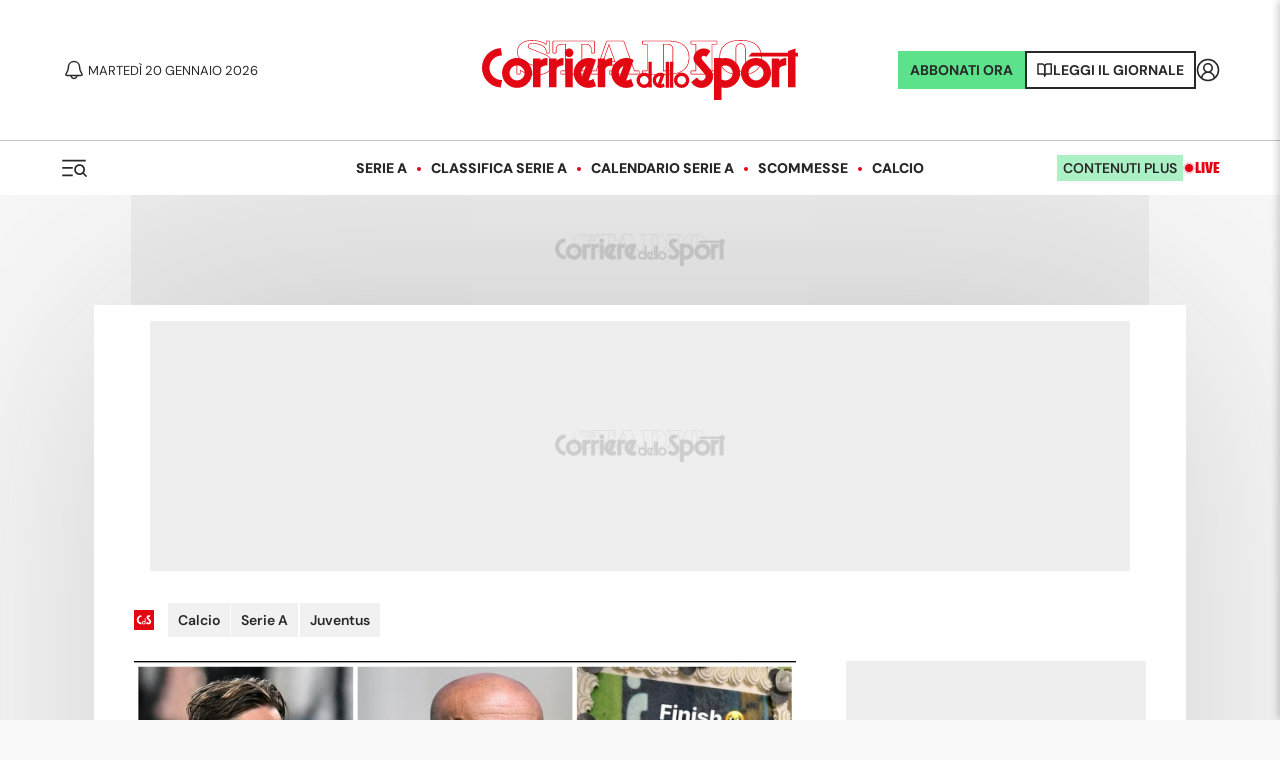

--- FILE ---
content_type: application/javascript; charset=utf-8
request_url: https://fundingchoicesmessages.google.com/f/AGSKWxV98bNWbIc2PzT68SzjKzU49U1-G_L_si1awdzCUjUodg9hYWlyjTVhI6vlo17QpKN-05bbD_BwMj38OJVNr590XrZqMRASGfrymsXphvI6QisY-OMrgKtR-XoWnIRV7f12hFBD-w==?fccs=W251bGwsbnVsbCxudWxsLG51bGwsbnVsbCxudWxsLFsxNzY4ODg1NzE5LDUyNTAwMDAwMF0sbnVsbCxudWxsLG51bGwsW251bGwsWzcsNl0sbnVsbCxudWxsLG51bGwsbnVsbCxudWxsLG51bGwsbnVsbCxudWxsLG51bGwsM10sImh0dHBzOi8vd3d3LmNvcnJpZXJlZGVsbG9zcG9ydC5pdC9uZXdzL2NhbGNpby9zZXJpZS1hL2p1dmUvMjAyNC8wNS8yMC0xMjc3ODY2NTEvYm9sb2duYS1qdXZlX2ZhZ2lvbGlfdG9ybmFfdHJhX2lfY29udm9jYXRpX2VfZmVzdGVnZ2lhX2VfZmluaXRhXyIsbnVsbCxbWzgsIk05bGt6VWFaRHNnIl0sWzksImVuLVVTIl0sWzE2LCJbMSwxLDFdIl0sWzE5LCIyIl0sWzE3LCJbMF0iXSxbMjQsIiJdLFsyOSwiZmFsc2UiXV1d
body_size: 124
content:
if (typeof __googlefc.fcKernelManager.run === 'function') {"use strict";this.default_ContributorServingResponseClientJs=this.default_ContributorServingResponseClientJs||{};(function(_){var window=this;
try{
var np=function(a){this.A=_.t(a)};_.u(np,_.J);var op=function(a){this.A=_.t(a)};_.u(op,_.J);op.prototype.getWhitelistStatus=function(){return _.F(this,2)};var pp=function(a){this.A=_.t(a)};_.u(pp,_.J);var qp=_.Zc(pp),rp=function(a,b,c){this.B=a;this.j=_.A(b,np,1);this.l=_.A(b,_.Nk,3);this.F=_.A(b,op,4);a=this.B.location.hostname;this.D=_.Dg(this.j,2)&&_.O(this.j,2)!==""?_.O(this.j,2):a;a=new _.Og(_.Ok(this.l));this.C=new _.bh(_.q.document,this.D,a);this.console=null;this.o=new _.jp(this.B,c,a)};
rp.prototype.run=function(){if(_.O(this.j,3)){var a=this.C,b=_.O(this.j,3),c=_.dh(a),d=new _.Ug;b=_.fg(d,1,b);c=_.C(c,1,b);_.hh(a,c)}else _.eh(this.C,"FCNEC");_.lp(this.o,_.A(this.l,_.Ae,1),this.l.getDefaultConsentRevocationText(),this.l.getDefaultConsentRevocationCloseText(),this.l.getDefaultConsentRevocationAttestationText(),this.D);_.mp(this.o,_.F(this.F,1),this.F.getWhitelistStatus());var e;a=(e=this.B.googlefc)==null?void 0:e.__executeManualDeployment;a!==void 0&&typeof a==="function"&&_.Qo(this.o.G,
"manualDeploymentApi")};var sp=function(){};sp.prototype.run=function(a,b,c){var d;return _.v(function(e){d=qp(b);(new rp(a,d,c)).run();return e.return({})})};_.Rk(7,new sp);
}catch(e){_._DumpException(e)}
}).call(this,this.default_ContributorServingResponseClientJs);
// Google Inc.

//# sourceURL=/_/mss/boq-content-ads-contributor/_/js/k=boq-content-ads-contributor.ContributorServingResponseClientJs.en_US.M9lkzUaZDsg.es5.O/d=1/exm=ad_blocking_detection_executable,kernel_loader,loader_js_executable/ed=1/rs=AJlcJMzanTQvnnVdXXtZinnKRQ21NfsPog/m=cookie_refresh_executable
__googlefc.fcKernelManager.run('\x5b\x5b\x5b7,\x22\x5b\x5bnull,\\\x22corrieredellosport.it\\\x22,\\\x22AKsRol-7wjoyJ-E5lxA3zr0AuvsFNL4T3902vQZhFlAvwEjgM0pmOkRVna8Zuex03x1QQrVUOcz6u8w9UgajJFd6EGIl7nYj60TTHLVyoDNU6Kfl4G0QKxbFtYKwD5DoUsUBKY5L2HEXVSUFZfGuNu82HjyR5Kf7Sg\\\\u003d\\\\u003d\\\x22\x5d,null,\x5b\x5bnull,null,null,\\\x22https:\/\/fundingchoicesmessages.google.com\/f\/AGSKWxX4RXJrFYjaay1NEn6JTqdhCOtShIqTmDaLAvpzMeb0H-j2edIX5z-HXNTSZpkQ4XRkj7QwGV3sSCM3R8KBoTymyjNTC3ksPR0wdJRWptu5c_-INWxZp-fOUmQVWMEf3taR7DdA5Q\\\\u003d\\\\u003d\\\x22\x5d,null,null,\x5bnull,null,null,\\\x22https:\/\/fundingchoicesmessages.google.com\/el\/AGSKWxUm289nsvRS34FT6q5xIeqXeDy7bAWFjBdQsPbomkKpitIEC2jLIA026apfLzsHpfFCo0Bp-44lcjxmt11HHcMl3xoKqHrZMmh_qwwJMwPDCEuiY7MZJFo4Kv_9kLx-lMFIgQszoQ\\\\u003d\\\\u003d\\\x22\x5d,null,\x5bnull,\x5b7,6\x5d,null,null,null,null,null,null,null,null,null,3\x5d\x5d,\x5b2,1\x5d\x5d\x22\x5d\x5d,\x5bnull,null,null,\x22https:\/\/fundingchoicesmessages.google.com\/f\/AGSKWxXnGDN4Prjo8xlhP4A1UmjyG4h8eCcRZL-v0XkULlb7L932Gu24rj6sPHNNoNmmiuLGEKQ6IZtVlopvaX74K4g9B8SpJnUD3sXnoFAAaFEugqEBhKugP1Kkat1JMJaGSrzkMpTuJg\\u003d\\u003d\x22\x5d\x5d');}

--- FILE ---
content_type: application/javascript; charset=utf-8
request_url: https://fundingchoicesmessages.google.com/f/AGSKWxUIylw0IEO1Mkd8HSYiELFxpJ6SIFLvVKDBi8kurg_VyJgzx2vu8Aay8KKZ4PYWo31Ao_Xg3zMI72J_rx7LyZYrKC5D8bvI3tzM3Gx1XfERZbNdBrbiUtRvzdG_fhw5rNnAW1C6dz2ed1wV1zLVX5YXaKdQxSXaGoSt9bvi84TEyOmasuIsicc4YkVY/_/skinad./ad01._300_60_/530x60_/adspace?
body_size: -1294
content:
window['e0ec5569-7a9e-455c-88fc-6f3950407530'] = true;

--- FILE ---
content_type: application/javascript; charset=UTF-8
request_url: https://www.corrieredellosport.it/_next/static/chunks/4667-edfc544ba170627e.js
body_size: 8168
content:
(self.webpackChunk_N_E=self.webpackChunk_N_E||[]).push([[4667],{24762:function(C,e,t){"use strict";var V=t(52322);t(2784);var H=t(39097),n=t.n(H),s=t(82428),i=t.n(s);let o=C=>{let{size:e,white:t,home:H}=C;return H?(0,V.jsxs)("a",{className:i().link,href:"/",children:[(0,V.jsxs)("svg",{xmlns:"http://www.w3.org/2000/svg",width:"316",height:"60",viewBox:"0 0 316 60",fill:"none",children:[(0,V.jsx)("path",{d:"M263.011 26.6864C263.011 29.1769 261.055 31.1991 258.638 31.1991H258.503C256.086 31.1991 254.13 29.1769 254.13 26.6864V8.43661C254.13 5.94607 256.086 3.93094 258.503 3.93094H258.638C261.055 3.93094 263.011 5.95317 263.011 8.43661V26.6864ZM263.635 26.6864V8.43661C263.635 5.61968 261.409 3.30653 258.638 3.30653H258.503C255.732 3.30653 253.513 5.61968 253.506 8.43661V26.6864C253.506 29.5104 255.732 31.8165 258.503 31.8236H258.638C261.409 31.8236 263.627 29.5104 263.635 26.6864ZM279.164 17.5615C279.164 22.3013 277.832 26.4948 274.642 29.5317C271.46 32.5615 266.328 34.5057 258.567 34.5057C250.805 34.5057 245.681 32.5686 242.498 29.5317C239.316 26.5019 237.983 22.3013 237.976 17.5615C237.976 12.8217 239.309 8.62819 242.498 5.5913C245.688 2.56149 250.805 0.624409 258.567 0.617313C266.328 0.617313 271.453 2.5544 274.642 5.5913C277.825 8.62819 279.157 12.8217 279.164 17.5615ZM279.788 17.5615C279.788 7.86187 274.288 0 258.574 0C242.86 0 237.36 7.86187 237.36 17.5615C237.36 27.2611 242.853 35.123 258.574 35.123C274.295 35.123 279.788 27.2611 279.788 17.5615Z",fill:"#E30613"}),(0,V.jsx)("path",{d:"M229.726 3.93803V31.1921H234.397C234.553 31.1921 234.673 31.3198 234.673 31.4688V33.5974C234.673 33.7535 234.553 33.8742 234.397 33.8742H209.476C209.32 33.8742 209.192 33.7535 209.192 33.5974V31.4688C209.192 31.3198 209.32 31.1921 209.476 31.1921H214.147V3.93803H209.476C209.32 3.93803 209.192 3.81031 209.192 3.66131V1.53264C209.192 1.38363 209.32 1.25591 209.476 1.25591H234.397C234.553 1.25591 234.673 1.38363 234.673 1.53264V3.66131C234.673 3.81031 234.546 3.93803 234.397 3.93803H229.726ZM230.35 30.5676V4.56244H234.397C234.893 4.56244 235.297 4.15799 235.297 3.66131V1.53264C235.297 1.03595 234.893 0.631504 234.397 0.631504H209.476C208.98 0.631504 208.576 1.03595 208.576 1.53264V3.66131C208.576 4.15799 208.98 4.56244 209.476 4.56244H213.523V30.5676H209.476C208.98 30.5676 208.576 30.9721 208.576 31.4688V33.5974C208.576 34.1012 208.98 34.4986 209.476 34.4986H234.397C234.893 34.4986 235.297 34.0941 235.297 33.5974V31.4688C235.297 30.9721 234.893 30.5676 234.397 30.5676H230.35Z",fill:"#E30613"}),(0,V.jsx)("path",{d:"M190.587 26.2181C190.587 28.6164 188.63 30.5605 186.213 30.5605H181.713V4.56244H186.213C188.63 4.56244 190.587 6.50662 190.587 8.91202V26.2181ZM191.21 26.2181V8.91202C191.21 6.15894 188.971 3.94513 186.213 3.93803H181.089V31.192H186.213C188.971 31.192 191.21 28.9711 191.21 26.2252M206.733 17.5686C206.733 22.131 205.407 26.1613 202.225 29.0847C199.042 32.008 193.911 33.8813 186.15 33.8813H160.91C160.754 33.8813 160.633 33.7606 160.633 33.6045V31.4759C160.633 31.3269 160.761 31.1991 160.91 31.1991H165.573V3.93803H160.91C160.761 3.93803 160.633 3.81031 160.633 3.66131V1.53264C160.633 1.38363 160.761 1.25591 160.91 1.25591H186.15C193.911 1.25591 199.042 3.12914 202.225 6.05251C205.407 8.97587 206.726 13.0061 206.733 17.5686ZM207.357 17.5686C207.357 8.21665 201.863 0.6386 186.15 0.6386H160.91C160.413 0.6386 160.009 1.04305 160.009 1.53974V3.6684C160.009 4.16509 160.413 4.56954 160.91 4.56954H164.95V30.5747H160.91C160.413 30.5747 160.009 30.9792 160.009 31.4759V33.6045C160.009 34.1083 160.413 34.5057 160.91 34.5057H186.15C201.863 34.5057 207.357 26.9276 207.357 17.5757",fill:"#E30613"}),(0,V.jsx)("path",{d:"M132.6 21.4711H121.295L126.951 5.41391L132.6 21.4711ZM120.416 22.0956H133.479L126.951 3.54068L120.416 22.0956ZM156.877 33.5903C156.877 33.7535 156.756 33.8671 156.6 33.8671H127.852C127.696 33.8671 127.575 33.7464 127.575 33.5903V31.4617C127.575 31.3127 127.703 31.185 127.852 31.185H136.676L134.422 24.7777H119.467L117.213 31.185H122.132C122.281 31.185 122.408 31.3127 122.408 31.4617V33.5903C122.408 33.7464 122.281 33.8671 122.132 33.8671H109.891C109.735 33.8671 109.614 33.7464 109.614 33.5903V31.4617C109.614 31.3127 109.742 31.185 109.891 31.185H114.37L123.663 4.76821L123.84 4.27862L124.712 1.77389V1.7526C124.804 1.49007 125.194 1.23463 125.35 1.26301H141.134C141.297 1.23463 141.708 1.51845 141.765 1.74551L142.049 2.5544L152.121 31.185H156.6C156.756 31.185 156.877 31.3056 156.877 31.4617V33.5903ZM157.5 33.5903V31.4617C157.5 30.965 157.103 30.5605 156.6 30.5605H152.56L142.637 2.34153L142.353 1.52554C142.176 1.02886 141.63 0.624409 141.134 0.624409H125.35C124.868 0.624409 124.343 1.00757 124.152 1.48297L124.13 1.53264L123.244 4.06575L123.067 4.56244L113.924 30.5676H109.884C109.388 30.5676 108.984 30.9721 108.984 31.4688V33.5974C108.984 34.1012 109.388 34.4986 109.884 34.4986H122.125C122.621 34.4986 123.025 34.0941 123.025 33.5974V31.4688C123.025 30.9721 122.621 30.5676 122.125 30.5676H118.084L119.899 25.4092H133.968L135.783 30.5676H127.837C127.341 30.5676 126.937 30.9721 126.937 31.4688V33.5974C126.937 34.1012 127.341 34.4986 127.837 34.4986H156.586C157.082 34.4986 157.486 34.0941 157.486 33.5974",fill:"#E30613"}),(0,V.jsx)("path",{d:"M112.294 12.5307C112.294 12.6585 112.194 12.7791 112.074 12.8004C112.046 12.8004 112.024 12.8075 112.01 12.8075H109.891C109.735 12.8075 109.614 12.6868 109.614 12.5307V9.04683C109.614 6.26537 107.431 3.98061 104.695 3.93094H99.4929V31.185H104.157C104.306 31.185 104.433 31.3127 104.433 31.4617V33.5903C104.433 33.7394 104.306 33.8671 104.157 33.8671H79.3065C79.1577 33.8671 79.0301 33.7394 79.0301 33.5903V31.4617C79.0301 31.3056 79.1577 31.185 79.3065 31.185H83.9704V3.93803H78.782C76.039 3.9877 73.856 6.27247 73.8489 9.06102V12.5378C73.8489 12.6868 73.7213 12.8146 73.5724 12.8146H71.4461C71.4461 12.8146 71.4248 12.8146 71.4035 12.8146C71.2618 12.7862 71.1625 12.6727 71.1625 12.5449V1.53264C71.1625 1.38363 71.2901 1.25591 71.439 1.25591H112.017C112.173 1.25591 112.294 1.37654 112.294 1.53264V12.5378V12.5307ZM112.917 12.5307V1.52554C112.917 1.02886 112.52 0.624409 112.017 0.624409H71.439C70.9428 0.624409 70.5388 1.02886 70.5388 1.52554V12.5307C70.5388 12.9636 70.8507 13.3254 71.2618 13.4106C71.3256 13.4248 71.3823 13.4319 71.4461 13.4319H73.5724C74.0686 13.4319 74.4726 13.0274 74.4726 12.5307V9.06102C74.4726 6.59886 76.4005 4.59792 78.782 4.56244H83.3537V30.5676H79.3136C78.8175 30.5676 78.4135 30.9721 78.4135 31.4688V33.5974C78.4135 34.0941 78.8175 34.4986 79.3136 34.4986H104.164C104.66 34.4986 105.064 34.0941 105.064 33.5974V31.4688C105.064 30.9721 104.66 30.5676 104.164 30.5676H100.124V4.56244H104.695C107.077 4.60501 108.998 6.59886 108.998 9.06102V12.5307C108.998 13.0274 109.395 13.4319 109.898 13.4319H112.017C112.074 13.4319 112.138 13.4248 112.202 13.4106C112.613 13.3254 112.924 12.9636 112.924 12.5307",fill:"#E30613"}),(0,V.jsx)("path",{d:"M67.1933 12.5307C67.1933 12.6868 67.0728 12.8075 66.9169 12.8075H64.7905C64.6417 12.8075 64.5141 12.6798 64.5141 12.5307V10.3027C63.8691 7.15232 60.9843 5.4281 58.4043 4.44891C55.8031 3.46973 53.3861 3.21429 53.3577 3.20719C52.5143 3.11495 51.77 3.07947 51.1321 3.07947C48.9136 3.07947 47.8575 3.52649 47.5882 3.66131C47.4535 3.71097 47.1133 3.85998 46.7518 4.15799C46.3124 4.51987 45.8375 5.17975 45.8375 6.10927C45.8375 7.03879 46.3265 7.74125 46.8581 8.15279C47.3897 8.57852 47.978 8.80558 48.3253 8.94749L62.7563 14.6878C68.7739 17.0151 69.1283 22.1097 69.1496 23.5147C69.1496 23.7417 69.1425 23.8411 69.1425 23.8411V23.8907C69.1212 29.0776 66.3569 31.5965 63.0752 33.0156C59.7935 34.4063 56.0299 34.4986 54.4351 34.4986C49.5444 34.4986 45.7028 33.4697 43.059 32.4338C41.7336 31.9158 40.7129 31.3907 40.0041 30.9934C39.2812 30.5818 38.9551 30.3406 38.8063 30.2554L37.8778 29.7304V33.5904C37.8778 33.7465 37.7573 33.8671 37.6013 33.8671H35.475C35.319 33.8671 35.1985 33.7465 35.1985 33.5904V22.3084C35.1985 22.1523 35.319 22.0317 35.475 22.0317H37.6013C37.7502 22.0317 37.8778 22.1594 37.8778 22.3084V22.72C38.2321 25.7852 40.2593 27.9778 42.4282 29.4465C44.6113 30.9224 46.9715 31.71 48.2686 31.9868C49.6224 32.2706 50.877 32.3912 51.9898 32.3912C53.9886 32.3912 55.5337 32.0222 56.526 31.5681C57.7664 31.036 58.4539 30.1774 58.4256 29.2053C58.4469 28.1693 57.7168 27.6017 57.3128 27.325C56.9088 27.0412 56.3134 26.7999 55.7676 26.5799C55.2289 26.3671 54.7682 26.211 54.7611 26.211C50.9124 24.9905 47.7087 23.7417 45.4689 22.798C43.222 21.8614 41.9604 21.2299 41.9533 21.2299C35.8364 18.2427 35.7018 12.7436 35.6876 12.1547C35.6876 12.1263 35.6876 12.1263 35.6876 12.1263V12.0908C35.7089 6.53501 38.6078 3.79612 41.8612 2.25639C45.0295 0.787606 48.5167 0.624409 49.6153 0.617313H49.9839C54.0878 0.645695 57.2844 1.45459 59.4462 2.25639C60.5307 2.65374 61.3529 3.05109 61.8987 3.34201C62.1751 3.49101 62.3806 3.61164 62.5153 3.68969C62.65 3.77483 62.7067 3.81031 62.7067 3.81031L64.5212 5.11589V1.53264C64.5212 1.38363 64.6488 1.25591 64.7976 1.25591H66.924C67.0799 1.25591 67.2004 1.37654 67.2004 1.53264V12.5307H67.1933ZM67.8171 12.5307V1.53974C67.8171 1.04305 67.4201 0.6386 66.9169 0.6386H64.7905C64.2944 0.6386 63.8904 1.04305 63.8904 1.53974V3.91675L63.054 3.31362C63.054 3.31362 58.3547 0.0709555 49.991 0.00709555H49.7004C47.6307 0.00709555 35.0639 0.482496 35.0639 12.0979C35.0639 12.0979 34.8512 18.4555 41.6769 21.7904C41.6769 21.7904 46.851 24.3519 54.5627 26.807C54.5627 26.807 56.3772 27.4243 56.9442 27.8359C57.3695 28.1481 57.8019 28.4532 57.8019 29.2124C57.8019 29.9007 57.412 30.4754 56.2638 31.0076C55.3849 31.412 53.9035 31.7739 51.9898 31.7739C50.9195 31.7739 49.7146 31.6604 48.3962 31.3836C45.9792 30.8728 39.1394 28.2829 38.5015 22.6632V22.3226C38.5015 21.8259 38.0975 21.4215 37.6013 21.4215H35.482C34.9788 21.4215 34.5819 21.8259 34.5819 22.3226V33.6045C34.5819 34.1083 34.9859 34.5057 35.482 34.5057H37.6013C38.0975 34.5057 38.5015 34.1012 38.5015 33.6045V30.816C38.7637 30.965 44.4766 35.1443 54.4351 35.1443C57.6814 35.1443 69.7662 34.8037 69.7662 23.9191C69.7662 23.9191 70.3687 16.9868 62.9902 14.1343L48.5592 8.39404C47.8646 8.11731 46.4612 7.55676 46.4612 6.13056C46.4612 4.70435 47.8433 4.25733 47.8433 4.25733C47.8433 4.25733 48.7577 3.72517 51.1321 3.72517C51.7488 3.72517 52.4647 3.76064 53.2939 3.85289C53.2939 3.85289 62.8059 4.86755 63.8975 10.4517V12.5591C63.8975 13.0558 64.3015 13.4603 64.7976 13.4603H66.924C67.4272 13.4603 67.8241 13.0558 67.8241 12.5591",fill:"#E30613"}),(0,V.jsx)("path",{d:"M297.323 18.5265H289.839V47.3628H297.323V29.3259C297.323 25.7356 304.319 25.3098 304.319 25.3098V17.9517C300.442 17.9517 298.153 19.7895 297.323 20.5984V18.5265ZM90.8031 18.5265H83.3183V47.3628H90.8031V18.5265ZM19.7753 15.4967H20.08L18.7617 8.02507C8.30702 8.55724 0 17.2067 0 27.7933C0 38.3798 8.29285 47.0222 18.7333 47.5615L20.0588 40.0899C19.9666 40.0899 19.8674 40.0899 19.7753 40.0899C12.985 40.0899 7.48483 34.5837 7.48483 27.7862C7.48483 20.9886 12.985 15.4825 19.7753 15.4825M42.5416 32.9234C42.5416 37.0601 39.189 40.4163 35.0568 40.4163C30.9245 40.4163 27.5719 37.0601 27.5719 32.9234C27.5719 28.7867 30.9245 25.4305 35.0568 25.4305C39.189 25.4305 42.5416 28.7867 42.5416 32.9234ZM50.0335 32.9234C50.0335 24.6429 43.3284 17.9305 35.0568 17.9305C26.7852 17.9305 20.08 24.6429 20.08 32.9234C20.08 41.2039 26.7852 47.9163 35.0568 47.9163C43.3284 47.9163 50.0335 41.2039 50.0335 32.9234ZM65.3788 25.2815V17.9234C61.5017 17.9234 59.2124 19.7611 58.3831 20.57V18.4981H50.8982V47.3344H58.3831V29.2975C58.3831 25.7072 65.3788 25.2815 65.3788 25.2815ZM81.5889 25.2815V17.9234C77.7118 17.9234 75.4224 19.7611 74.6002 20.57V18.4981H67.1083V47.3344H74.6002V29.2975C74.6002 25.7072 81.5889 25.2815 81.5889 25.2815ZM91.4198 12.7365C91.4198 10.3311 89.4706 8.37275 87.0607 8.37275C84.6508 8.37275 82.7087 10.324 82.7087 12.7365C82.7087 15.149 84.6579 17.0932 87.0607 17.0932C89.4635 17.0932 91.4198 15.1419 91.4198 12.7365ZM103.852 25.9697L100.046 36.4499C99.4858 35.3997 99.1669 34.2006 99.1669 32.9234C99.1669 29.7729 101.109 27.0837 103.859 25.9768M106.652 40.4234H106.574L109.295 32.9305L109.331 32.8382L114.037 19.8888C111.854 18.6471 109.338 17.9376 106.652 17.9376C98.3801 17.9376 91.6749 24.65 91.6749 32.9305C91.6749 41.211 98.3801 47.9234 106.652 47.9234C109.338 47.9234 111.861 47.2138 114.037 45.9721L111.401 38.7204C110.111 39.7848 108.452 40.4234 106.652 40.4234ZM130.247 25.2956V17.9376C126.37 17.9376 124.081 19.7753 123.259 20.5842V18.5123H115.767V47.3486H123.259V29.3117C123.259 25.7214 130.247 25.2956 130.247 25.2956ZM141.489 25.9839L137.683 36.464C137.123 35.4139 136.804 34.2148 136.804 32.9376C136.804 29.7871 138.746 27.0979 141.496 25.991M144.288 40.4376H144.21L146.932 32.9447L146.968 32.8524L151.674 19.903C149.491 18.6613 146.975 17.9517 144.288 17.9517C136.017 17.9517 129.312 24.6641 129.312 32.9447C129.312 41.2252 136.017 47.9376 144.288 47.9376C146.975 47.9376 149.491 47.228 151.674 45.9863L149.037 38.7346C147.74 39.799 146.089 40.4376 144.281 40.4376M166.509 40.2956C166.509 42.6798 164.574 44.6168 162.192 44.6168C159.811 44.6168 157.876 42.6798 157.876 40.2956C157.876 37.9115 159.804 35.9745 162.192 35.9745C164.581 35.9745 166.509 37.9115 166.509 40.2956ZM166.509 47.6466H169.826V21.6982H166.509V33.9877C165.276 33.1504 163.794 32.6466 162.192 32.6466C157.975 32.6466 154.559 36.0738 154.559 40.2956C154.559 44.5175 157.975 47.9376 162.192 47.9376C163.794 47.9376 165.283 47.448 166.509 46.6036V47.6466ZM178.587 35.9886L175.759 43.7654C174.703 42.9778 174.008 41.7219 174.008 40.2956C174.008 37.9115 175.936 35.9745 178.325 35.9745C178.417 35.9745 178.502 35.9815 178.594 35.9886M181.585 43.1268C180.94 43.8789 180.033 44.3969 179.012 44.5601L180.557 40.2956L182.804 34.1154C181.542 33.2001 180.004 32.6537 178.325 32.6537C174.114 32.6537 170.691 36.0809 170.691 40.3027C170.691 44.5246 174.114 47.9447 178.325 47.9447C180.004 47.9447 181.542 47.3983 182.804 46.483L181.585 43.1268ZM183.662 47.6537H186.979V21.6982H183.662V47.6537ZM187.837 47.6537H191.154V21.6982H187.837V47.6537ZM203.962 40.3027C203.962 42.6868 202.034 44.6239 199.645 44.6239C197.256 44.6239 195.328 42.6868 195.328 40.3027C195.328 37.9186 197.256 35.9815 199.645 35.9815C202.034 35.9815 203.962 37.9186 203.962 40.3027ZM207.279 40.3027C207.279 36.0809 203.862 32.6537 199.645 32.6537C195.428 32.6537 192.004 36.0809 192.004 40.3027C192.004 44.5246 195.428 47.9447 199.645 47.9447C203.862 47.9447 207.279 44.5246 207.279 40.3027ZM221.284 20.9745C220.498 20.1443 219.47 18.7677 219.456 17.824C219.456 17.3628 219.782 16.7242 220.058 16.4546C220.498 16.0218 220.965 15.7521 221.667 15.7521C221.795 15.7521 221.936 15.7592 222.085 15.7805C222.518 15.8373 222.865 16.0359 223.326 16.2914L224.304 16.8874L228.436 11.0762C228.436 11.0762 227.685 10.3595 226.65 9.72091C225.615 9.08231 223.921 8.55724 222.503 8.43661C222.213 8.40823 221.922 8.40113 221.632 8.40113C218.159 8.40113 214.785 10.1679 212.928 13.3254C212.169 14.5956 211.744 15.9934 211.616 17.3841C211.496 18.6897 211.411 19.456 211.893 20.9106C211.964 21.1306 211.992 21.1944 212.212 21.6414C212.432 22.0885 213.204 23.0747 213.204 23.0747L215.671 25.8278L222.61 33.9309C223.269 34.7044 223.574 35.6055 223.574 36.535C223.574 37.7058 223.078 38.834 222.092 39.6499C221.313 40.2885 220.384 40.5937 219.442 40.5937C218.244 40.5937 217.095 40.1112 216.266 39.1533L214.856 37.5071L209.235 42.1405C209.235 42.1405 209.582 42.7507 210.511 43.8718C212.786 46.6249 216.11 47.9447 219.42 47.9447H219.434C222.064 47.9447 224.743 47.0648 226.912 45.2767C229.648 43.0274 231.08 39.7777 231.073 36.535C231.073 33.9593 230.173 31.334 228.344 29.2124L221.66 21.4215L221.263 20.9815L221.284 20.9745ZM250.664 32.9517C250.664 37.0885 247.311 40.4447 243.179 40.4447C241.811 40.4447 240.535 39.9693 239.436 39.3307V26.6083C240.535 25.9697 241.811 25.4517 243.179 25.4517C247.311 25.4517 250.664 28.8079 250.664 32.9447M258.156 32.9447C258.156 24.6641 251.45 17.9517 243.179 17.9517C241.889 17.9517 240.634 18.264 239.436 18.5691V17.9517H231.952V60H239.436V47.3628C240.634 47.6679 241.889 47.9376 243.179 47.9376C251.45 47.9376 258.156 41.2252 258.156 32.9447ZM273.997 25.4447C278.129 25.4447 281.482 28.8008 281.482 32.9376C281.482 37.0743 278.129 40.4305 273.997 40.4305C269.865 40.4305 266.512 37.0743 266.512 32.9376C266.512 28.8008 269.865 25.4447 273.997 25.4447ZM273.997 17.9517C265.726 17.9517 259.02 24.6641 259.02 32.9447C259.02 41.2252 265.726 47.9376 273.997 47.9376C282.269 47.9376 288.974 41.2252 288.974 32.9447C288.974 24.6641 282.269 17.9517 273.997 17.9517ZM315.993 16.4049V12.6585H313.533V8.40113L306.042 11.0478V12.6585H269.751L266.512 16.4049H306.049V47.3628H313.54V16.3978H316L315.993 16.4049Z",fill:"#E30613"})]}),(0,V.jsx)("span",{className:"sr-only",children:"Corriere dello Sport.it"})]}):(0,V.jsx)(n(),{legacyBehavior:!0,href:"/",children:(0,V.jsxs)("a",{className:i().link,children:[(0,V.jsxs)("svg",{xmlns:"http://www.w3.org/2000/svg",width:"316",height:"60",viewBox:"0 0 316 60",fill:"none",children:[(0,V.jsx)("path",{d:"M263.011 26.6864C263.011 29.1769 261.055 31.1991 258.638 31.1991H258.503C256.086 31.1991 254.13 29.1769 254.13 26.6864V8.43661C254.13 5.94607 256.086 3.93094 258.503 3.93094H258.638C261.055 3.93094 263.011 5.95317 263.011 8.43661V26.6864ZM263.635 26.6864V8.43661C263.635 5.61968 261.409 3.30653 258.638 3.30653H258.503C255.732 3.30653 253.513 5.61968 253.506 8.43661V26.6864C253.506 29.5104 255.732 31.8165 258.503 31.8236H258.638C261.409 31.8236 263.627 29.5104 263.635 26.6864ZM279.164 17.5615C279.164 22.3013 277.832 26.4948 274.642 29.5317C271.46 32.5615 266.328 34.5057 258.567 34.5057C250.805 34.5057 245.681 32.5686 242.498 29.5317C239.316 26.5019 237.983 22.3013 237.976 17.5615C237.976 12.8217 239.309 8.62819 242.498 5.5913C245.688 2.56149 250.805 0.624409 258.567 0.617313C266.328 0.617313 271.453 2.5544 274.642 5.5913C277.825 8.62819 279.157 12.8217 279.164 17.5615ZM279.788 17.5615C279.788 7.86187 274.288 0 258.574 0C242.86 0 237.36 7.86187 237.36 17.5615C237.36 27.2611 242.853 35.123 258.574 35.123C274.295 35.123 279.788 27.2611 279.788 17.5615Z",fill:"#E30613"}),(0,V.jsx)("path",{d:"M229.726 3.93803V31.1921H234.397C234.553 31.1921 234.673 31.3198 234.673 31.4688V33.5974C234.673 33.7535 234.553 33.8742 234.397 33.8742H209.476C209.32 33.8742 209.192 33.7535 209.192 33.5974V31.4688C209.192 31.3198 209.32 31.1921 209.476 31.1921H214.147V3.93803H209.476C209.32 3.93803 209.192 3.81031 209.192 3.66131V1.53264C209.192 1.38363 209.32 1.25591 209.476 1.25591H234.397C234.553 1.25591 234.673 1.38363 234.673 1.53264V3.66131C234.673 3.81031 234.546 3.93803 234.397 3.93803H229.726ZM230.35 30.5676V4.56244H234.397C234.893 4.56244 235.297 4.15799 235.297 3.66131V1.53264C235.297 1.03595 234.893 0.631504 234.397 0.631504H209.476C208.98 0.631504 208.576 1.03595 208.576 1.53264V3.66131C208.576 4.15799 208.98 4.56244 209.476 4.56244H213.523V30.5676H209.476C208.98 30.5676 208.576 30.9721 208.576 31.4688V33.5974C208.576 34.1012 208.98 34.4986 209.476 34.4986H234.397C234.893 34.4986 235.297 34.0941 235.297 33.5974V31.4688C235.297 30.9721 234.893 30.5676 234.397 30.5676H230.35Z",fill:"#E30613"}),(0,V.jsx)("path",{d:"M190.587 26.2181C190.587 28.6164 188.63 30.5605 186.213 30.5605H181.713V4.56244H186.213C188.63 4.56244 190.587 6.50662 190.587 8.91202V26.2181ZM191.21 26.2181V8.91202C191.21 6.15894 188.971 3.94513 186.213 3.93803H181.089V31.192H186.213C188.971 31.192 191.21 28.9711 191.21 26.2252M206.733 17.5686C206.733 22.131 205.407 26.1613 202.225 29.0847C199.042 32.008 193.911 33.8813 186.15 33.8813H160.91C160.754 33.8813 160.633 33.7606 160.633 33.6045V31.4759C160.633 31.3269 160.761 31.1991 160.91 31.1991H165.573V3.93803H160.91C160.761 3.93803 160.633 3.81031 160.633 3.66131V1.53264C160.633 1.38363 160.761 1.25591 160.91 1.25591H186.15C193.911 1.25591 199.042 3.12914 202.225 6.05251C205.407 8.97587 206.726 13.0061 206.733 17.5686ZM207.357 17.5686C207.357 8.21665 201.863 0.6386 186.15 0.6386H160.91C160.413 0.6386 160.009 1.04305 160.009 1.53974V3.6684C160.009 4.16509 160.413 4.56954 160.91 4.56954H164.95V30.5747H160.91C160.413 30.5747 160.009 30.9792 160.009 31.4759V33.6045C160.009 34.1083 160.413 34.5057 160.91 34.5057H186.15C201.863 34.5057 207.357 26.9276 207.357 17.5757",fill:"#E30613"}),(0,V.jsx)("path",{d:"M132.6 21.4711H121.295L126.951 5.41391L132.6 21.4711ZM120.416 22.0956H133.479L126.951 3.54068L120.416 22.0956ZM156.877 33.5903C156.877 33.7535 156.756 33.8671 156.6 33.8671H127.852C127.696 33.8671 127.575 33.7464 127.575 33.5903V31.4617C127.575 31.3127 127.703 31.185 127.852 31.185H136.676L134.422 24.7777H119.467L117.213 31.185H122.132C122.281 31.185 122.408 31.3127 122.408 31.4617V33.5903C122.408 33.7464 122.281 33.8671 122.132 33.8671H109.891C109.735 33.8671 109.614 33.7464 109.614 33.5903V31.4617C109.614 31.3127 109.742 31.185 109.891 31.185H114.37L123.663 4.76821L123.84 4.27862L124.712 1.77389V1.7526C124.804 1.49007 125.194 1.23463 125.35 1.26301H141.134C141.297 1.23463 141.708 1.51845 141.765 1.74551L142.049 2.5544L152.121 31.185H156.6C156.756 31.185 156.877 31.3056 156.877 31.4617V33.5903ZM157.5 33.5903V31.4617C157.5 30.965 157.103 30.5605 156.6 30.5605H152.56L142.637 2.34153L142.353 1.52554C142.176 1.02886 141.63 0.624409 141.134 0.624409H125.35C124.868 0.624409 124.343 1.00757 124.152 1.48297L124.13 1.53264L123.244 4.06575L123.067 4.56244L113.924 30.5676H109.884C109.388 30.5676 108.984 30.9721 108.984 31.4688V33.5974C108.984 34.1012 109.388 34.4986 109.884 34.4986H122.125C122.621 34.4986 123.025 34.0941 123.025 33.5974V31.4688C123.025 30.9721 122.621 30.5676 122.125 30.5676H118.084L119.899 25.4092H133.968L135.783 30.5676H127.837C127.341 30.5676 126.937 30.9721 126.937 31.4688V33.5974C126.937 34.1012 127.341 34.4986 127.837 34.4986H156.586C157.082 34.4986 157.486 34.0941 157.486 33.5974",fill:"#E30613"}),(0,V.jsx)("path",{d:"M112.294 12.5307C112.294 12.6585 112.194 12.7791 112.074 12.8004C112.046 12.8004 112.024 12.8075 112.01 12.8075H109.891C109.735 12.8075 109.614 12.6868 109.614 12.5307V9.04683C109.614 6.26537 107.431 3.98061 104.695 3.93094H99.4929V31.185H104.157C104.306 31.185 104.433 31.3127 104.433 31.4617V33.5903C104.433 33.7394 104.306 33.8671 104.157 33.8671H79.3065C79.1577 33.8671 79.0301 33.7394 79.0301 33.5903V31.4617C79.0301 31.3056 79.1577 31.185 79.3065 31.185H83.9704V3.93803H78.782C76.039 3.9877 73.856 6.27247 73.8489 9.06102V12.5378C73.8489 12.6868 73.7213 12.8146 73.5724 12.8146H71.4461C71.4461 12.8146 71.4248 12.8146 71.4035 12.8146C71.2618 12.7862 71.1625 12.6727 71.1625 12.5449V1.53264C71.1625 1.38363 71.2901 1.25591 71.439 1.25591H112.017C112.173 1.25591 112.294 1.37654 112.294 1.53264V12.5378V12.5307ZM112.917 12.5307V1.52554C112.917 1.02886 112.52 0.624409 112.017 0.624409H71.439C70.9428 0.624409 70.5388 1.02886 70.5388 1.52554V12.5307C70.5388 12.9636 70.8507 13.3254 71.2618 13.4106C71.3256 13.4248 71.3823 13.4319 71.4461 13.4319H73.5724C74.0686 13.4319 74.4726 13.0274 74.4726 12.5307V9.06102C74.4726 6.59886 76.4005 4.59792 78.782 4.56244H83.3537V30.5676H79.3136C78.8175 30.5676 78.4135 30.9721 78.4135 31.4688V33.5974C78.4135 34.0941 78.8175 34.4986 79.3136 34.4986H104.164C104.66 34.4986 105.064 34.0941 105.064 33.5974V31.4688C105.064 30.9721 104.66 30.5676 104.164 30.5676H100.124V4.56244H104.695C107.077 4.60501 108.998 6.59886 108.998 9.06102V12.5307C108.998 13.0274 109.395 13.4319 109.898 13.4319H112.017C112.074 13.4319 112.138 13.4248 112.202 13.4106C112.613 13.3254 112.924 12.9636 112.924 12.5307",fill:"#E30613"}),(0,V.jsx)("path",{d:"M67.1933 12.5307C67.1933 12.6868 67.0728 12.8075 66.9169 12.8075H64.7905C64.6417 12.8075 64.5141 12.6798 64.5141 12.5307V10.3027C63.8691 7.15232 60.9843 5.4281 58.4043 4.44891C55.8031 3.46973 53.3861 3.21429 53.3577 3.20719C52.5143 3.11495 51.77 3.07947 51.1321 3.07947C48.9136 3.07947 47.8575 3.52649 47.5882 3.66131C47.4535 3.71097 47.1133 3.85998 46.7518 4.15799C46.3124 4.51987 45.8375 5.17975 45.8375 6.10927C45.8375 7.03879 46.3265 7.74125 46.8581 8.15279C47.3897 8.57852 47.978 8.80558 48.3253 8.94749L62.7563 14.6878C68.7739 17.0151 69.1283 22.1097 69.1496 23.5147C69.1496 23.7417 69.1425 23.8411 69.1425 23.8411V23.8907C69.1212 29.0776 66.3569 31.5965 63.0752 33.0156C59.7935 34.4063 56.0299 34.4986 54.4351 34.4986C49.5444 34.4986 45.7028 33.4697 43.059 32.4338C41.7336 31.9158 40.7129 31.3907 40.0041 30.9934C39.2812 30.5818 38.9551 30.3406 38.8063 30.2554L37.8778 29.7304V33.5904C37.8778 33.7465 37.7573 33.8671 37.6013 33.8671H35.475C35.319 33.8671 35.1985 33.7465 35.1985 33.5904V22.3084C35.1985 22.1523 35.319 22.0317 35.475 22.0317H37.6013C37.7502 22.0317 37.8778 22.1594 37.8778 22.3084V22.72C38.2321 25.7852 40.2593 27.9778 42.4282 29.4465C44.6113 30.9224 46.9715 31.71 48.2686 31.9868C49.6224 32.2706 50.877 32.3912 51.9898 32.3912C53.9886 32.3912 55.5337 32.0222 56.526 31.5681C57.7664 31.036 58.4539 30.1774 58.4256 29.2053C58.4469 28.1693 57.7168 27.6017 57.3128 27.325C56.9088 27.0412 56.3134 26.7999 55.7676 26.5799C55.2289 26.3671 54.7682 26.211 54.7611 26.211C50.9124 24.9905 47.7087 23.7417 45.4689 22.798C43.222 21.8614 41.9604 21.2299 41.9533 21.2299C35.8364 18.2427 35.7018 12.7436 35.6876 12.1547C35.6876 12.1263 35.6876 12.1263 35.6876 12.1263V12.0908C35.7089 6.53501 38.6078 3.79612 41.8612 2.25639C45.0295 0.787606 48.5167 0.624409 49.6153 0.617313H49.9839C54.0878 0.645695 57.2844 1.45459 59.4462 2.25639C60.5307 2.65374 61.3529 3.05109 61.8987 3.34201C62.1751 3.49101 62.3806 3.61164 62.5153 3.68969C62.65 3.77483 62.7067 3.81031 62.7067 3.81031L64.5212 5.11589V1.53264C64.5212 1.38363 64.6488 1.25591 64.7976 1.25591H66.924C67.0799 1.25591 67.2004 1.37654 67.2004 1.53264V12.5307H67.1933ZM67.8171 12.5307V1.53974C67.8171 1.04305 67.4201 0.6386 66.9169 0.6386H64.7905C64.2944 0.6386 63.8904 1.04305 63.8904 1.53974V3.91675L63.054 3.31362C63.054 3.31362 58.3547 0.0709555 49.991 0.00709555H49.7004C47.6307 0.00709555 35.0639 0.482496 35.0639 12.0979C35.0639 12.0979 34.8512 18.4555 41.6769 21.7904C41.6769 21.7904 46.851 24.3519 54.5627 26.807C54.5627 26.807 56.3772 27.4243 56.9442 27.8359C57.3695 28.1481 57.8019 28.4532 57.8019 29.2124C57.8019 29.9007 57.412 30.4754 56.2638 31.0076C55.3849 31.412 53.9035 31.7739 51.9898 31.7739C50.9195 31.7739 49.7146 31.6604 48.3962 31.3836C45.9792 30.8728 39.1394 28.2829 38.5015 22.6632V22.3226C38.5015 21.8259 38.0975 21.4215 37.6013 21.4215H35.482C34.9788 21.4215 34.5819 21.8259 34.5819 22.3226V33.6045C34.5819 34.1083 34.9859 34.5057 35.482 34.5057H37.6013C38.0975 34.5057 38.5015 34.1012 38.5015 33.6045V30.816C38.7637 30.965 44.4766 35.1443 54.4351 35.1443C57.6814 35.1443 69.7662 34.8037 69.7662 23.9191C69.7662 23.9191 70.3687 16.9868 62.9902 14.1343L48.5592 8.39404C47.8646 8.11731 46.4612 7.55676 46.4612 6.13056C46.4612 4.70435 47.8433 4.25733 47.8433 4.25733C47.8433 4.25733 48.7577 3.72517 51.1321 3.72517C51.7488 3.72517 52.4647 3.76064 53.2939 3.85289C53.2939 3.85289 62.8059 4.86755 63.8975 10.4517V12.5591C63.8975 13.0558 64.3015 13.4603 64.7976 13.4603H66.924C67.4272 13.4603 67.8241 13.0558 67.8241 12.5591",fill:"#E30613"}),(0,V.jsx)("path",{d:"M297.323 18.5265H289.839V47.3628H297.323V29.3259C297.323 25.7356 304.319 25.3098 304.319 25.3098V17.9517C300.442 17.9517 298.153 19.7895 297.323 20.5984V18.5265ZM90.8031 18.5265H83.3183V47.3628H90.8031V18.5265ZM19.7753 15.4967H20.08L18.7617 8.02507C8.30702 8.55724 0 17.2067 0 27.7933C0 38.3798 8.29285 47.0222 18.7333 47.5615L20.0588 40.0899C19.9666 40.0899 19.8674 40.0899 19.7753 40.0899C12.985 40.0899 7.48483 34.5837 7.48483 27.7862C7.48483 20.9886 12.985 15.4825 19.7753 15.4825M42.5416 32.9234C42.5416 37.0601 39.189 40.4163 35.0568 40.4163C30.9245 40.4163 27.5719 37.0601 27.5719 32.9234C27.5719 28.7867 30.9245 25.4305 35.0568 25.4305C39.189 25.4305 42.5416 28.7867 42.5416 32.9234ZM50.0335 32.9234C50.0335 24.6429 43.3284 17.9305 35.0568 17.9305C26.7852 17.9305 20.08 24.6429 20.08 32.9234C20.08 41.2039 26.7852 47.9163 35.0568 47.9163C43.3284 47.9163 50.0335 41.2039 50.0335 32.9234ZM65.3788 25.2815V17.9234C61.5017 17.9234 59.2124 19.7611 58.3831 20.57V18.4981H50.8982V47.3344H58.3831V29.2975C58.3831 25.7072 65.3788 25.2815 65.3788 25.2815ZM81.5889 25.2815V17.9234C77.7118 17.9234 75.4224 19.7611 74.6002 20.57V18.4981H67.1083V47.3344H74.6002V29.2975C74.6002 25.7072 81.5889 25.2815 81.5889 25.2815ZM91.4198 12.7365C91.4198 10.3311 89.4706 8.37275 87.0607 8.37275C84.6508 8.37275 82.7087 10.324 82.7087 12.7365C82.7087 15.149 84.6579 17.0932 87.0607 17.0932C89.4635 17.0932 91.4198 15.1419 91.4198 12.7365ZM103.852 25.9697L100.046 36.4499C99.4858 35.3997 99.1669 34.2006 99.1669 32.9234C99.1669 29.7729 101.109 27.0837 103.859 25.9768M106.652 40.4234H106.574L109.295 32.9305L109.331 32.8382L114.037 19.8888C111.854 18.6471 109.338 17.9376 106.652 17.9376C98.3801 17.9376 91.6749 24.65 91.6749 32.9305C91.6749 41.211 98.3801 47.9234 106.652 47.9234C109.338 47.9234 111.861 47.2138 114.037 45.9721L111.401 38.7204C110.111 39.7848 108.452 40.4234 106.652 40.4234ZM130.247 25.2956V17.9376C126.37 17.9376 124.081 19.7753 123.259 20.5842V18.5123H115.767V47.3486H123.259V29.3117C123.259 25.7214 130.247 25.2956 130.247 25.2956ZM141.489 25.9839L137.683 36.464C137.123 35.4139 136.804 34.2148 136.804 32.9376C136.804 29.7871 138.746 27.0979 141.496 25.991M144.288 40.4376H144.21L146.932 32.9447L146.968 32.8524L151.674 19.903C149.491 18.6613 146.975 17.9517 144.288 17.9517C136.017 17.9517 129.312 24.6641 129.312 32.9447C129.312 41.2252 136.017 47.9376 144.288 47.9376C146.975 47.9376 149.491 47.228 151.674 45.9863L149.037 38.7346C147.74 39.799 146.089 40.4376 144.281 40.4376M166.509 40.2956C166.509 42.6798 164.574 44.6168 162.192 44.6168C159.811 44.6168 157.876 42.6798 157.876 40.2956C157.876 37.9115 159.804 35.9745 162.192 35.9745C164.581 35.9745 166.509 37.9115 166.509 40.2956ZM166.509 47.6466H169.826V21.6982H166.509V33.9877C165.276 33.1504 163.794 32.6466 162.192 32.6466C157.975 32.6466 154.559 36.0738 154.559 40.2956C154.559 44.5175 157.975 47.9376 162.192 47.9376C163.794 47.9376 165.283 47.448 166.509 46.6036V47.6466ZM178.587 35.9886L175.759 43.7654C174.703 42.9778 174.008 41.7219 174.008 40.2956C174.008 37.9115 175.936 35.9745 178.325 35.9745C178.417 35.9745 178.502 35.9815 178.594 35.9886M181.585 43.1268C180.94 43.8789 180.033 44.3969 179.012 44.5601L180.557 40.2956L182.804 34.1154C181.542 33.2001 180.004 32.6537 178.325 32.6537C174.114 32.6537 170.691 36.0809 170.691 40.3027C170.691 44.5246 174.114 47.9447 178.325 47.9447C180.004 47.9447 181.542 47.3983 182.804 46.483L181.585 43.1268ZM183.662 47.6537H186.979V21.6982H183.662V47.6537ZM187.837 47.6537H191.154V21.6982H187.837V47.6537ZM203.962 40.3027C203.962 42.6868 202.034 44.6239 199.645 44.6239C197.256 44.6239 195.328 42.6868 195.328 40.3027C195.328 37.9186 197.256 35.9815 199.645 35.9815C202.034 35.9815 203.962 37.9186 203.962 40.3027ZM207.279 40.3027C207.279 36.0809 203.862 32.6537 199.645 32.6537C195.428 32.6537 192.004 36.0809 192.004 40.3027C192.004 44.5246 195.428 47.9447 199.645 47.9447C203.862 47.9447 207.279 44.5246 207.279 40.3027ZM221.284 20.9745C220.498 20.1443 219.47 18.7677 219.456 17.824C219.456 17.3628 219.782 16.7242 220.058 16.4546C220.498 16.0218 220.965 15.7521 221.667 15.7521C221.795 15.7521 221.936 15.7592 222.085 15.7805C222.518 15.8373 222.865 16.0359 223.326 16.2914L224.304 16.8874L228.436 11.0762C228.436 11.0762 227.685 10.3595 226.65 9.72091C225.615 9.08231 223.921 8.55724 222.503 8.43661C222.213 8.40823 221.922 8.40113 221.632 8.40113C218.159 8.40113 214.785 10.1679 212.928 13.3254C212.169 14.5956 211.744 15.9934 211.616 17.3841C211.496 18.6897 211.411 19.456 211.893 20.9106C211.964 21.1306 211.992 21.1944 212.212 21.6414C212.432 22.0885 213.204 23.0747 213.204 23.0747L215.671 25.8278L222.61 33.9309C223.269 34.7044 223.574 35.6055 223.574 36.535C223.574 37.7058 223.078 38.834 222.092 39.6499C221.313 40.2885 220.384 40.5937 219.442 40.5937C218.244 40.5937 217.095 40.1112 216.266 39.1533L214.856 37.5071L209.235 42.1405C209.235 42.1405 209.582 42.7507 210.511 43.8718C212.786 46.6249 216.11 47.9447 219.42 47.9447H219.434C222.064 47.9447 224.743 47.0648 226.912 45.2767C229.648 43.0274 231.08 39.7777 231.073 36.535C231.073 33.9593 230.173 31.334 228.344 29.2124L221.66 21.4215L221.263 20.9815L221.284 20.9745ZM250.664 32.9517C250.664 37.0885 247.311 40.4447 243.179 40.4447C241.811 40.4447 240.535 39.9693 239.436 39.3307V26.6083C240.535 25.9697 241.811 25.4517 243.179 25.4517C247.311 25.4517 250.664 28.8079 250.664 32.9447M258.156 32.9447C258.156 24.6641 251.45 17.9517 243.179 17.9517C241.889 17.9517 240.634 18.264 239.436 18.5691V17.9517H231.952V60H239.436V47.3628C240.634 47.6679 241.889 47.9376 243.179 47.9376C251.45 47.9376 258.156 41.2252 258.156 32.9447ZM273.997 25.4447C278.129 25.4447 281.482 28.8008 281.482 32.9376C281.482 37.0743 278.129 40.4305 273.997 40.4305C269.865 40.4305 266.512 37.0743 266.512 32.9376C266.512 28.8008 269.865 25.4447 273.997 25.4447ZM273.997 17.9517C265.726 17.9517 259.02 24.6641 259.02 32.9447C259.02 41.2252 265.726 47.9376 273.997 47.9376C282.269 47.9376 288.974 41.2252 288.974 32.9447C288.974 24.6641 282.269 17.9517 273.997 17.9517ZM315.993 16.4049V12.6585H313.533V8.40113L306.042 11.0478V12.6585H269.751L266.512 16.4049H306.049V47.3628H313.54V16.3978H316L315.993 16.4049Z",fill:"#E30613"})]}),(0,V.jsx)("span",{className:"sr-only",children:"Corriere dello Sport.it"})]})})};e.Z=o},88636:function(C,e,t){"use strict";t.d(e,{Qi:function(){return s},S$:function(){return n}});var V=t(52322),H=t(2784);let n=H.createContext(null),s=H.createContext(null),i=C=>{let{children:e}=C,[t,i]=(0,H.useState)(!1);return(0,V.jsx)(n.Provider,{value:i,children:(0,V.jsx)(s.Provider,{value:t,children:e})})};e.ZP=i},50457:function(C,e,t){"use strict";var V=t(52322);t(2784);let H=C=>{let{style:e}=C;return(0,V.jsxs)("svg",{xmlns:"http://www.w3.org/2000/svg",width:"32",height:"32",viewBox:"0 0 32 32",fill:"none",children:[(0,V.jsx)("path",{d:"M9.33333 9.33398L16 16.0007",stroke:"#282828","stroke-width":"1.5","stroke-linecap":"square","stroke-linejoin":"round"}),(0,V.jsx)("path",{d:"M22.6667 22.666L16 15.9993",stroke:"#282828","stroke-width":"1.5","stroke-linecap":"square","stroke-linejoin":"round"}),(0,V.jsx)("path",{d:"M22.666 9.33398L15.9993 16.0007",stroke:"#282828","stroke-width":"1.5","stroke-linecap":"square","stroke-linejoin":"round"}),(0,V.jsx)("path",{d:"M9.33398 22.666L16.0007 15.9993",stroke:"#282828","stroke-width":"1.5","stroke-linecap":"square","stroke-linejoin":"round"})]})};e.Z=H},88116:function(C,e,t){"use strict";var V=t(52322);t(2784);let H=C=>{let{style:e}=C;return(0,V.jsxs)("svg",{xmlns:"http://www.w3.org/2000/svg",width:"18",height:"18",viewBox:"0 0 18 18",fill:"none",children:[(0,V.jsx)("path",{d:"M8.11139 14.3916C11.3 14.3916 13.8849 11.8067 13.8849 8.61806C13.8849 5.42944 11.3 2.84456 8.11139 2.84456C4.92278 2.84456 2.33789 5.42944 2.33789 8.61806C2.33789 11.8067 4.92278 14.3916 8.11139 14.3916Z",stroke:"#1F2937","stroke-width":"1.25","stroke-linecap":"round","stroke-linejoin":"round"}),(0,V.jsx)("path",{d:"M15.3283 15.8338L12.189 12.6945",stroke:"#1F2937","stroke-width":"1.25","stroke-linecap":"round","stroke-linejoin":"round"})]})};e.Z=H},69517:function(C,e,t){"use strict";t.d(e,{Z:function(){return c}});var V=t(52322),H=t(2784),n=t(50897),s=t(23657);let i=C=>{let{white:e}=C,[t,n]=(0,H.useState)();return(0,H.useEffect)(()=>{let C=window.sessionStorage.getItem("user");n(C)},[]),(0,V.jsx)("svg",{xmlns:"http://www.w3.org/2000/svg",width:"24",height:"24",viewBox:"0 0 24 24",fill:"none",children:t?(0,V.jsx)(V.Fragment,{children:(0,V.jsx)("path",{d:"M11.9969 14.1016C13.6677 14.1016 15.2701 14.7653 16.4516 15.9468C17.5087 17.0039 18.1514 18.398 18.275 19.8766M11.9969 14.1016C10.326 14.1016 8.72356 14.7653 7.54208 15.9468C6.48498 17.0039 5.84234 18.398 5.71875 19.8766M11.9969 14.1016C14.3164 14.1016 16.1969 12.2208 16.1969 9.90117C16.1969 7.58158 14.3165 5.70117 11.9969 5.70117C9.67728 5.70117 7.79688 7.58158 7.79688 9.90117C7.79688 12.2208 9.67726 14.1016 11.9969 14.1016ZM22.5 12.001C22.5 17.8 17.799 22.501 12 22.501C6.20101 22.501 1.5 17.8 1.5 12.001C1.5 6.20199 6.20101 1.50098 12 1.50098C17.799 1.50098 22.5 6.20199 22.5 12.001Z",stroke:"#E30613","stroke-width":"1.575","stroke-linecap":"square"})}):(0,V.jsx)(V.Fragment,{children:(0,V.jsx)("path",{d:"M11.9969 14.1016C13.6677 14.1016 15.2701 14.7653 16.4516 15.9468C17.5087 17.0039 18.1514 18.398 18.275 19.8766M11.9969 14.1016C10.326 14.1016 8.72356 14.7653 7.54208 15.9468C6.48498 17.0039 5.84234 18.398 5.71875 19.8766M11.9969 14.1016C14.3164 14.1016 16.1969 12.2208 16.1969 9.90117C16.1969 7.58158 14.3165 5.70117 11.9969 5.70117C9.67728 5.70117 7.79688 7.58158 7.79688 9.90117C7.79688 12.2208 9.67726 14.1016 11.9969 14.1016ZM22.5 12.001C22.5 17.8 17.799 22.501 12 22.501C6.20101 22.501 1.5 17.8 1.5 12.001C1.5 6.20199 6.20101 1.50098 12 1.50098C17.799 1.50098 22.5 6.20199 22.5 12.001Z",stroke:"#282828","stroke-width":"1.575","stroke-linecap":"square"})})})};var o=t(12001),r=t(43770),l=t(88367),a=t.n(l);let L=C=>{let{white:e,dispatch:t}=C,[l,L]=(0,H.useState)(!1),c=(0,H.useRef)(null),{user:M,logout:d}=(0,o.A)();(0,H.useEffect)(()=>{let C=C=>{var e;(null===(e=c.current)||void 0===e?void 0:e.contains(C.target))||L(!1)};return M&&document.addEventListener("click",C),()=>{M&&document.removeEventListener("click",C)}},[]);let h=()=>{M&&L(C=>!C)},Z=()=>{t({type:"rightOpen"})},u=()=>{let C=window.location.origin+window.location.pathname;document.location.href="".concat(r.nv,"/account/login").concat(C?"?bu=".concat(escape(C)):"")},x=()=>{window.location.origin,window.location.pathname,d(),document.location.href="".concat(r.nv,"/account/logout")};return M?(0,V.jsxs)("div",{className:a().wrapper,ref:c,children:[(0,V.jsxs)("button",{type:"button",className:a().login,onClick:s.UA?Z:h,children:[(0,V.jsx)("span",{className:"sr-only",children:"Profilo"}),(0,V.jsx)(i,{white:e})]}),(0,V.jsx)(n.Z,{classNames:"dialog-open",timeout:350,in:l,unmountOnExit:!0,children:(0,V.jsxs)("div",{className:a().box,children:[(0,V.jsxs)("p",{children:["Ciao ",(0,V.jsx)("b",{children:(null==M?void 0:M.profile.firstName)||""})]}),(0,V.jsx)("a",{href:"".concat(r.nv,"/account/profile"),children:"Vai al profilo"}),(0,V.jsx)("hr",{}),(0,V.jsx)("a",{href:"javascript:;",onClick:x,children:"Logout"})]})})]}):(0,V.jsxs)("div",{className:a().login,onClick:s.UA?Z:u,children:[(0,V.jsx)("span",{className:"sr-only",children:"Accedi"}),(0,V.jsx)(i,{white:e})]})};var c=L},82428:function(C){C.exports={link:"Logo_link__l_LH6",sponsor:"Logo_sponsor__JJWJU",big:"Logo_big__hpAF_"}},88367:function(C){C.exports={login:"LoginButton_login__DLgGK",wrapper:"LoginButton_wrapper__rwVo6",box:"LoginButton_box__nfSfj"}}}]);